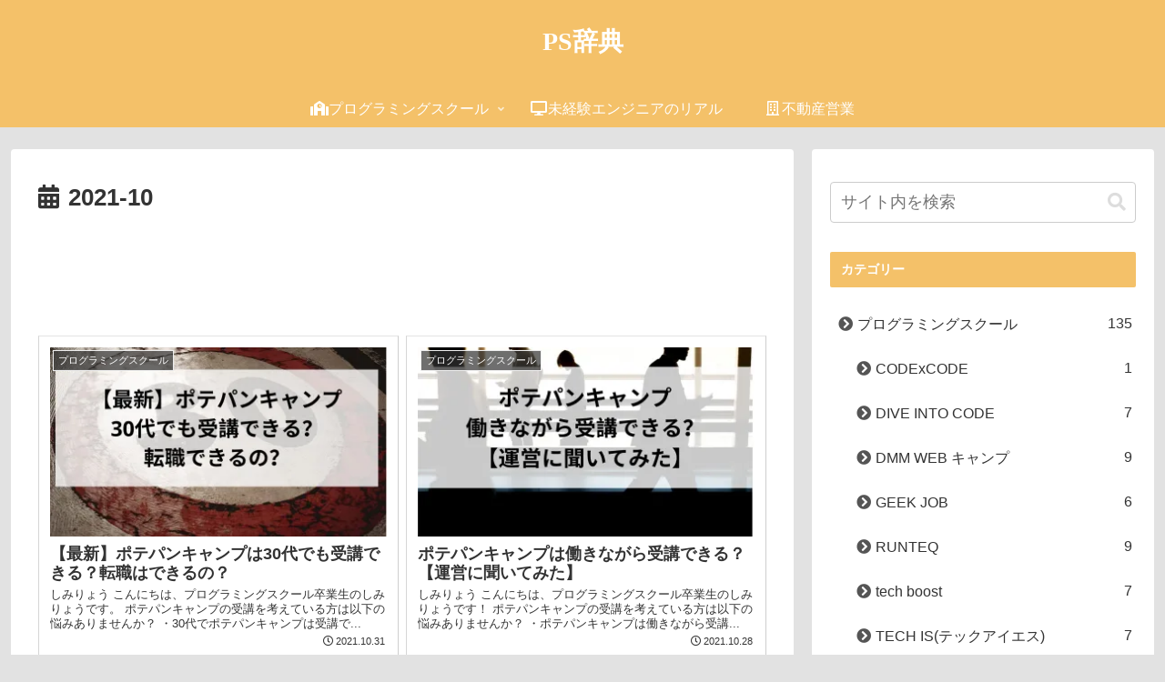

--- FILE ---
content_type: text/html; charset=utf-8
request_url: https://www.google.com/recaptcha/api2/aframe
body_size: 267
content:
<!DOCTYPE HTML><html><head><meta http-equiv="content-type" content="text/html; charset=UTF-8"></head><body><script nonce="3OpgTBZJfj678Ay9IhZtHw">/** Anti-fraud and anti-abuse applications only. See google.com/recaptcha */ try{var clients={'sodar':'https://pagead2.googlesyndication.com/pagead/sodar?'};window.addEventListener("message",function(a){try{if(a.source===window.parent){var b=JSON.parse(a.data);var c=clients[b['id']];if(c){var d=document.createElement('img');d.src=c+b['params']+'&rc='+(localStorage.getItem("rc::a")?sessionStorage.getItem("rc::b"):"");window.document.body.appendChild(d);sessionStorage.setItem("rc::e",parseInt(sessionStorage.getItem("rc::e")||0)+1);localStorage.setItem("rc::h",'1769117430879');}}}catch(b){}});window.parent.postMessage("_grecaptcha_ready", "*");}catch(b){}</script></body></html>